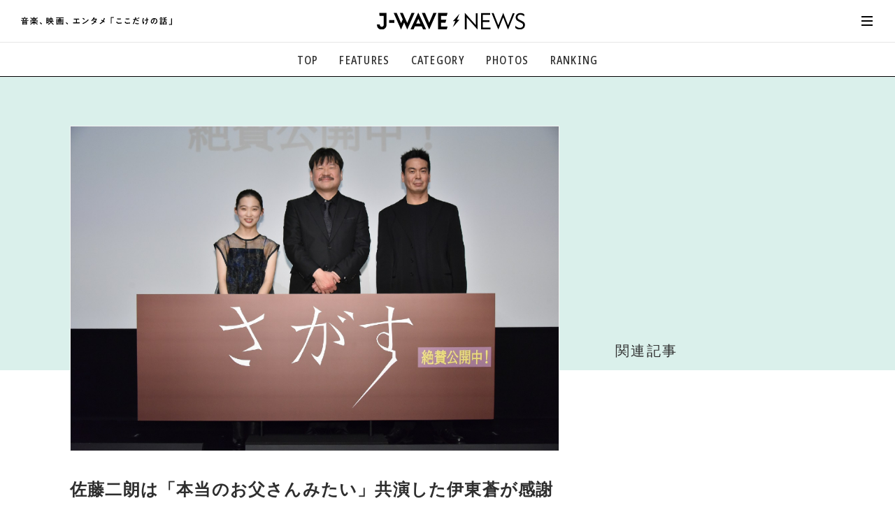

--- FILE ---
content_type: text/html
request_url: https://news.j-wave.co.jp/2022/01/post-9042.html
body_size: 11321
content:
<!doctype html>
<html lang="ja">
<head prefix="og: http://ogp.me/ns#">
<meta charset="UTF-8">
<title>佐藤二朗は「本当のお父さんみたい」共演した伊東蒼が感謝の思いを語る | J-WAVE NEWS</title>
<!-- ===== Common meta ===== -->
<meta name="referrer" content="unsafe-url">
<meta name="copyright" content="Copyright. J-WAVE Inc. All Rights Reserved.">
<meta name="format-detection" content="telephone=no">
<meta name="viewport" content="width=device-width,initial-scale=1.0,minimum-scale=1.0,viewport-fit=cover,shrink-to-fit=no">
<meta name="robots" content="max-image-preview:large">




<!-- favicon ...etc -->
<link rel="shortcut icon" href="/asset/img/common/favicon.ico">
<link rel="apple-touch-icon" href="/asset/img/common/apple-touch-icon.png">
<link rel="icon" type="image/png" href="/asset/img/common/android-chrome-192x192.png">
<link rel="manifest" href="https://news.j-wave.co.jp/asset/img/common/manifest.json">
<link rel="mask-icon" href="/asset/img/common/safari-pinned-tab.svg" color="#303030">
<link rel="alternate" type="application/rss+xml" title="J-WAVE NEWS Feed" href="https://news.j-wave.co.jp/index.rdf" />
<link rel="alternate" type="application/atom+xml" title="J-WAVE NEWS Feed" href="https://news.j-wave.co.jp/atom.xml"/>
<meta name="msapplication-TileColor" content="#000000">
<meta name="theme-color" content="#303030">
<meta name="mobile-web-app-capable" content="yes">
<meta name="apple-mobile-web-app-capable" content="yes">
<meta name="apple-mobile-web-app-title" content="J-WAVE NEWS">
<meta name="apple-mobile-web-app-status-bar-style" content="black">

<!-- ===== Page meta / SEO Basic ===== -->

<link rel="canonical" href="https://news.j-wave.co.jp/2022/01/post-9042.html">
<link rel="amphtml" href="https://news.j-wave.co.jp/2022/01/post-9042.amp.html" />

<meta name="description" content="佐藤二朗主演の映画『さがす』がテアトル新宿ほかにて全国公開中！ 公開記念舞台挨拶に主演の佐藤二朗と共演の伊東蒼、そして片山慎三監督が参加した。
&lt;br /&gt;&lt;br /&gt;

「指名手配犯を見た」と告げ、娘をひとり残して">
<meta name="keywords" content="さがす,エンタメ,伊東蒼,佐藤二朗,俳優,映画,片山慎三,邦画,radiko,ラジコ,J-WAVE NEWS,ジェイウェーブニュース">
<meta property="aja:title" content="佐藤二朗は「本当のお父さんみたい」共演した伊東蒼が感謝の思いを語る">
<meta property="aja:description" content="佐藤二朗主演の映画『さがす』がテアトル新宿ほかにて全国公開中！ 公開記念舞台挨拶に主演の佐藤二朗と共演の伊東蒼、そして片山慎三監督が参加した。
&lt;br /&gt;&lt;br /&gt;

「指名手配犯を見た」と告げ、娘をひとり残して">


<!-- for twitter -->
<meta name="twitter:card" content="summary_large_image">
<meta name="twitter:site" content="@jwavenews_bot">

<!-- Open Graph Protocol -->
<meta property="og:site_name" content="J-WAVE NEWS | 音楽、映画、エンタメ「ここだけの話」 | J-WAVE 81.3 FM">
<meta property="og:title" content="佐藤二朗は「本当のお父さんみたい」共演した伊東蒼が感謝の思いを語る | J-WAVE NEWS">
<meta property="og:type" content="article">
<meta property="og:description" content="佐藤二朗主演の映画『さがす』がテアトル新宿ほかにて全国公開中！ 公開記念舞台挨拶に主演の佐藤二朗と共演の伊東蒼、そして片山慎三監督が参加した。
&lt;br /&gt;&lt;br /&gt;

「指名手配犯を見た」と告げ、娘をひとり残して">
<meta property="og:url" content="https://news.j-wave.co.jp/2022/01/post-9042.html">
<meta property="og:image" content="https://news.j-wave.co.jp/images/board/6f3ed551d09fb33d61d6f0fdc1f60f5160e25fc2.jpg">
<meta property="og:locale" content="ja_JP">
<meta property="fb:app_id" content="745499669471848">
<!-- // -->

<!-- ===== Web Fonts ===== -->
<script src="/asset/js/webfonts.js"></script>

<!-- ===== Page CSS (for This Page) ===== -->
<link href="/asset/css/base.css?20210202" rel="stylesheet">
<link href="/asset/js/slick/slick-theme.css" rel="stylesheet">
<link href="/asset/js/slick/slick.css" rel="stylesheet">
<link href="/asset/css/site-style-ad.css?20200909" rel="stylesheet">
<link href="/asset/css/article_210409.css?20250512" rel="stylesheet">
<link href="/css/comment.css" rel="stylesheet" />
<link href="/css/ad.css" rel="stylesheet" />


<script type="application/ld+json">
{
  "@context": "http://schema.org",
  "@type": "NewsArticle",
  "mainEntityOfPage":{
    "@type":"WebPage",
    "@id":"https://news.j-wave.co.jp/2022/01/post-9042.html"
  },
  "headline": "佐藤二朗は「本当のお父さんみたい」共演した伊東蒼が感謝の思いを語る",
  "image": {
    "@type": "ImageObject",
    "url": "https://news.j-wave.co.jp/assets_c/2022/01/6f3ed551d09fb33d61d6f0fdc1f60f5160e25fc2-thumb-900x601-111013.jpg",
    "width":900,
    "height":600
  },
  "datePublished": "2022-01-24T17:45:00+09:00",
  "dateModified": "2022-01-24T17:45:02+09:00",
  "author": {
    "@type":"Person",
    "name":"J-WAVE NEWS staff"
  },
  "publisher": {
    "@type":"Organization",
    "name":"J-WAVE NEWS",
    "logo": {
      "@type":"ImageObject",
      "url": "https://news.j-wave.co.jp/asset/img/common/logo.png",
      "width": 298,
      "height": 60
    }
  },
  "description":"佐藤二朗は「本当のお父さんみたい」共演した伊東蒼が感謝の思いを語る",
  "articleBody":"佐藤二朗主演の映画『さがす』がテアトル新宿ほかにて全国公開中！ 公開記念舞台挨拶に主演の佐藤二朗と共演の伊東蒼、そして片山慎三監督が参加した。「指名手配犯を見た」と告げ、娘をひとり残して消える父・原田智役の佐藤。2022年に“さがして手に入れたいもの”を聞かれると「落ち着きを手に入れたい」と即答。自称“8歳の52歳児”というが「この映画の前回のイベントで占ってもらったら15歳にジャンプアップ。飛躍しました。でも15歳なので蒼ちゃんよりも年下。これ以上下がったら大変なことになる」と何が何でも落ち着きを手に入れたいとした。一方、失踪した父・智を必死にさがす娘・原田楓役の伊東の手に入れたいものとは？　「朝起きる方法を手に入れたい」と現役高校生らしく可愛らしい返答。目覚まし時計を二個かけても起きられないそうで、「お母さんからは『最後のチャンスで起きないと何もしないよ！』と毎日脅されています」と切実に語り、笑いを誘った。そして片山監督は「自分がこれから撮る新しい映画の題材になるようなことが見つかればいい」とアイデアを“さがす”つもりだと話した。また伊東の“唯一無二”だと思う点について佐藤は「この"
}
</script>


<!-- ===== jQuery Library ===== -->
<script src="/asset/js/jquery-3.4.1.min.js"></script>
<script src="/asset/js/jquery.lazyload.min.js"></script>

<!-- Global site tag (gtag.js) - Google Analytics -->
<script data-ad-client="ca-pub-8481324595450548" async src="https://pagead2.googlesyndication.com/pagead/js/adsbygoogle.js"></script>

<!-- Google Tag Manager -->
<script>(function(w,d,s,l,i){w[l]=w[l]||[];w[l].push({'gtm.start':
new Date().getTime(),event:'gtm.js'});var f=d.getElementsByTagName(s)[0],
j=d.createElement(s),dl=l!='dataLayer'?'&l='+l:'';j.async=true;j.src=
'https://www.googletagmanager.com/gtm.js?id='+i+dl;f.parentNode.insertBefore(j,f);
})(window,document,'script','dataLayer','GTM-PQ6P323');</script>
<!-- End Google Tag Manager -->



<script type="text/javascript" async="async" src="//widgets.outbrain.com/outbrain.js"></script>

<script type="text/javascript" src="/js/jme_light_v1.js"></script>
<script type="text/javascript" src="https://gacraft.jp/publish/j-wave-200728.js"></script>

<!-- 250501 add -->
<script async src="https://securepubads.g.doubleclick.net/tag/js/gpt.js"></script>
<script>
  window.googletag = window.googletag || {cmd: []};
  googletag.cmd.push(function() {
     if (window.matchMedia("(max-width: 900px)").matches) {
      // SP時に呼ばれる広告スロット
      googletag.defineSlot('/22686834407,21879482328/j-wave-news_SP_article_1st_TR_99705', [[336, 280], [300, 250], [320, 100], [320, 180], [320, 50]], 'div-gpt-ad-1655345193850-0').addService(googletag.pubads());
      googletag.defineSlot('/22686834407,21879482328/j-wave-news_SP_article_2nd_TR_99706', [[300, 250], [320, 100], [320, 180], [320, 50], [336, 280]], 'div-gpt-ad-1655345757000-0').addService(googletag.pubads());
			googletag.defineSlot('/22686834407,21879482328/j-wave-news_Web_img_SP_article_3rd-new', [[300, 250], [320, 180], [320, 100], [320, 50], [336, 280]], 'div-gpt-ad-1744871615009-0').addService(googletag.pubads());
      // SP版アンカー広告
      googletag.defineOutOfPageSlot('/22686834407,21879482328/j-wave-news_SP_anchor', googletag.enums.OutOfPageFormat.BOTTOM_ANCHOR).addService(googletag.pubads());
    } else {
      // PC時に呼ばれる広告スロット
      googletag.defineSlot('/22686834407,21879482328/j-wave-news_PC_ALL_2nd_TR_99696', [[1, 1], [300, 250]], 'div-gpt-ad-1655346418201-0').addService(googletag.pubads());
      googletag.defineSlot('/22686834407,21879482328/j-wave-news_PC_article_1st_left_TR_99697', [[1, 1], [300, 250], [336, 280]], 'div-gpt-ad-1655346494980-0').addService(googletag.pubads());
      googletag.defineSlot('/22686834407,21879482328/j-wave-news_PC_article_1st_right_TR_99698', [[336, 280], [1, 1], [300, 250]], 'div-gpt-ad-1655346573986-0').addService(googletag.pubads());
      googletag.defineSlot('/22686834407,21879482328/j-wave-news_PC_ALL_1st_TR_99695', [[1, 1], [300, 250]], 'div-gpt-ad-1655346636105-0').addService(googletag.pubads());
      googletag.defineSlot('/22686834407,21879482328/j-wave-news_PC_article_2nd_left_TR_99699', [[1, 1], [300, 250], [336, 280]], 'div-gpt-ad-1655346804744-0').addService(googletag.pubads());
      googletag.defineSlot('/22686834407,21879482328/j-wave-news_PC_article_2nd_right_TR_99700', [[1, 1], [300, 250], [336, 280]], 'div-gpt-ad-1655346913409-0').addService(googletag.pubads());
      // PC版アンカー広告
      googletag.defineOutOfPageSlot('/22686834407,21879482328/j-wave-news_PC_anchor', googletag.enums.OutOfPageFormat.BOTTOM_ANCHOR).addService(googletag.pubads());
    }

	googletag.setConfig({
    	targeting: {
    	    page_url_is: window.location.href,
    	}
	});
    googletag.pubads().enableSingleRequest();
    googletag.enableServices();

  });
</script>

<!-- //250501 add -->
</head>
<body id="pageArticle" class="subDirectory" data-membersonly="2" data-limitedpublication="">
<!-- Google Tag Manager (noscript) -->
<noscript><iframe src="https://www.googletagmanager.com/ns.html?id=GTM-PQ6P323" height="0" width="0" style="display:none;visibility:hidden"></iframe></noscript>
<!-- End Google Tag Manager (noscript) -->

<div id="allWrap">


	<!-- ==================== HEADER ==================== -->
<header id="hdrWrap">
<div class="siteTitle">
<div class="txt"><img src="/asset/img/svg/txt_jwavenews.svg" alt="音楽、映画、エンタメ「ここだけの話」"></div>
<div class="logo"><a href="/"><img src="/asset/img/svg/logo_jwavenews.svg" alt="J-WAVE NEWS"></a></div>
</div>

<nav id="hdrNav">
<ul>
<li><a href="/">TOP</a></li>
<li><a href="/#featureArea">FEATURES</a></li>
<li>
	<div class="accordion">
		<div class="trigger">CATEGORY</div>
		<ul>
			<li><a href="/category/music.html"><em>音楽</em> <span>楽曲の裏側から、こぼれ話まで</span></a></li>
			<li><a href="/category/entertainment.html"><em>エンタメ</em> <span>映画、芸能、舞台、スポーツなど</span></a></li>
			<li><a href="/category/culture.html"><em>カルチャー</em> <span>アート、文芸、マンガなど</span></a></li>
			<li><a href="/category/lifestyle.html"><em>ライフスタイル</em> <span>食、健康、美容…暮らし豊かに</span></a></li>
			<li><a href="/category/society.html"><em>社会</em> <span>国内、海外の気になるトピック</span></a></li>
		</ul>
	</div>
</li>
<li><a href="/#photoArea">PHOTOS</a></li>
<li><a href="/#rankingArea">RANKING</a></li>
</ul>
</nav>

<nav id="hamburgerNav">
<div id="hamburgerBtn">
<a href="javascript:void(0);"><em></em></a>
</div>

<div id="hamburgerBody">
<div class="head">
<div id="hamburgerClose">
<a href="javascript:void(0);"><em></em></a>
</div>
<div class="homeLink"><a href="/"><svg class="svgStyle icon-home"><use xlink:href="/asset/img/common/symbol-defs.svg#icon-home"></use></svg></a></div>

<div id="searchBox">
	<div class="mt-site-search-container">
	<div id="mt-site-search" class="mt-site-search" data-fields="keywords" data-language="ja_JP" data-entry-jsons="" data-form-action="" data-storage-id="" data-no-site-fetch="1" data-site-id="" data-search-result-container="result" data-search-id=""><div><form method="get" action="/mt/mt-search.cgi" class="mt-site-search-form">
<input type="hidden" name="IncludeBlogs" value="42" />
<div><input type="search" id="mt-site-search-form__query" name="search" class="mt-site-search-form__query" />
<button class="mt-site-search-form__button" type="submit">検索</button></div>
</form></div></div>
	</div>
</div>
</div>

<div class="inner">
<dl class="group">
<dt>カテゴリーで探す</dt>
<dd>
<ul>
<li><a href="/category/music.html"><em>音楽</em> <span>楽曲の裏側から、こぼれ話まで</span></a></li>
<li><a href="/category/entertainment.html"><em>エンタメ</em> <span>映画、芸能、舞台、スポーツなど</span></a></li>
<li><a href="/category/culture.html"><em>カルチャー</em> <span>アート、文芸、マンガなど</span></a></li>
<li><a href="/category/lifestyle.html"><em>ライフスタイル</em> <span>食、健康、美容…暮らし豊かに</span></a></li>
<li><a href="/category/society.html"><em>社会</em> <span>国内、海外の気になるトピック</span></a></li>
</ul>
</dd>
</dl>

<dl class="group">
<dt>コンテンツで探す</dt>
<dd>
<ul>
<li><a href="/#voiceArea">気になる一言</a></li>
<li><a href="/#featureArea">注目の記事</a></li>
<li><a href="/#rankingArea">ランキング</a></li>
<li><a href="/#photoArea">イチオシ写真</a></li>
</ul>
</dd>
</dl>

<dl class="group">
<dt>ご利用ガイド/お問い合わせ</dt>
<dd>
<ul>
<!--
<li><a href="#">初めての方へ</a></li>
<li><a href="#">利用規約</a></li>
-->
<li><a href="/contact.html">お問い合わせ</a></li>
<li><a href="https://www.j-wave.co.jp/privacy.html">プライバシーポリシー</a></li>
</ul>
</dd>
</dl>

<div class="foot">
<div class="mailEntry"><a href="/register/">メール登録・解除</a></div>

<ul class="links">
<li><a href="https://twitter.com/intent/tweet?count=horizontal&text=J-WAVE%2081.3FM%E3%81%A7%E3%82%AA%E3%83%B3%E3%82%A8%E3%82%A2%E3%81%95%E3%82%8C%E3%81%9F%E8%A9%B1%E9%A1%8C%E3%82%92%E3%83%94%E3%83%83%E3%82%AF%E3%82%A2%E3%83%83%E3%83%97%E3%81%97%E3%81%A6%E3%81%8A%E5%B1%8A%E3%81%91%EF%BC%81&url=https%3A%2F%2Fnews.j-wave.co.jp%2F" target="_blank"><svg class="svgStyle icon-twitter"><use xlink:href="/asset/img/common/symbol-defs.svg#icon-twitter"></use></svg></a></li>
<li><a href="https://www.facebook.com/share.php?u=https%3A%2F%2Fnews.j-wave.co.jp%2F" target="_blank"><svg class="svgStyle icon-facebook"><use xlink:href="/asset/img/common/symbol-defs.svg#icon-facebook"></use></svg></a></li>
<li><a href="https://line.me/R/msg/text/?J-WAVE 81.3FMでオンエアされた話題をピックアップしてお届け！ https://news.j-wave.co.jp/" target="_blank"><svg class="svgStyle icon-line"><use xlink:href="/asset/img/common/symbol-defs.svg#icon-line"></use></svg></a></li>
<li class="jtop"><a href="https://www.j-wave.co.jp/" target="_blank"><svg class="svgStyle icon-jwave"><use xlink:href="/asset/img/common/symbol-defs.svg#icon-jwave"></use></svg></a></li>
</ul>
</div>

</div><!-- //.inner -->
</div><!-- //#hamburgerBody -->
</nav>
</header>
<!-- ==================== //HEADER ==================== -->
<!-- ==================== //HEADER ==================== -->


<div id="cntWrap">
<!-- ▼▼▼▼▼▼▼▼▼▼▼▼▼▼▼▼▼▼▼▼▼▼▼▼▼▼▼▼▼▼▼▼▼▼ -->
<!-- /////  MAIN CONTENTS  ////////////////////////////////////////////// -->
<!-- //////////////////////////////////////////////////////////////////// -->
<main id="mainWrap">
<article id="mainArticle">




<!--
<div id='div-gpt-ad-1587724964142-0'>
  <script>
    googletag.cmd.push(function() { googletag.display('div-gpt-ad-1587724964142-0'); });
  </script>
</div>
-->

<div id="articleIntro">
<div class="pctBox">
<div class="pct"><img src="https://news.j-wave.co.jp/assets_c/2022/01/6f3ed551d09fb33d61d6f0fdc1f60f5160e25fc2-thumb-900x601-111013.jpg" alt="佐藤二朗は「本当のお父さんみたい」共演した伊東蒼が感謝の思いを語る"></div>

</div>

<div id="articleHdr">

<h1 class="pageTitle">佐藤二朗は「本当のお父さんみたい」共演した伊東蒼が感謝の思いを語る</h1>

<div class="credit">

<!--categories-->














<div class="tag color-entertainment">
<a href="/category/entertainment.html"><span class="color-entertainment">エンタメ</span></a>


</div>

<!--categories-->


<div class="date"><time itemprop="datePublished" datetime="2022-01-24T17:45:00+09:00">2022年01月24日 17:45</time></div>

</div>

<p class="getpoint"><img src="https://www.j-wave.co.jp/jlc/images/get10pt.png"></p>

<ul id="snsLink">
<li><a href="https://social-plugins.line.me/lineit/share?url=https://news.j-wave.co.jp/2022/01/post-9042.html" rel="nofollow" target="_blank"><svg class="svgStyle icon-line"><use xlink:href="/asset/img/common/symbol-defs.svg#icon-line"></use></svg></a></li>
<li><a href="https://twitter.com/share?url=https://news.j-wave.co.jp/2022/01/post-9042.html&text=佐藤二朗は「本当のお父さんみたい」共演した伊東蒼が感謝の思いを語る" rel="nofollow" target="_blank"><svg class="svgStyle icon-twitter"><use xlink:href="/asset/img/common/symbol-defs.svg#icon-twitter"></use></svg></a></li>
<li><a href="http://www.facebook.com/share.php?u=https://news.j-wave.co.jp/2022/01/post-9042.html" rel="nofollow" target="_blank"><svg class="svgStyle icon-facebook"><use xlink:href="/asset/img/common/symbol-defs.svg#icon-facebook"></use></svg></a></li>
<li><a href="http://b.hatena.ne.jp/add?mode=confirm&url=https://news.j-wave.co.jp/2022/01/post-9042.html&title=佐藤二朗は「本当のお父さんみたい」共演した伊東蒼が感謝の思いを語る" rel="nofollow" target="_blank"><svg class="svgStyle icon-hatebu"><use xlink:href="/asset/img/common/symbol-defs.svg#icon-hatebu"></use></svg></a></li>
</ul>
</div><!-- //#articleHdr -->



<!-- ***** Ad BANNER AREA *************** -->
<section id="adbannerArea" style="margin-top: 3em;">
<div class="inner">

<div class="adSet">
<div class="insertAd">

<!-- /22686834407,21879482328/j-wave-news_PC_article_1st_left_TR_99697 -->
<div id='div-gpt-ad-1655346494980-0' style='min-width: 300px; min-height: 250px;'>
  <script>
    if (!(window.matchMedia("(max-width: 900px)").matches)) {
      googletag.cmd.push(function() { googletag.display('div-gpt-ad-1655346494980-0'); });
    }
  </script>
</div>

</div>

<div class="insertAd">

<!-- /22686834407,21879482328/j-wave-news_PC_article_1st_right_TR_99698 -->
<div id='div-gpt-ad-1655346573986-0' style='min-width: 300px; min-height: 250px;'>
  <script>
    if (!(window.matchMedia("(max-width: 900px)").matches)) {
      googletag.cmd.push(function() { googletag.display('div-gpt-ad-1655346573986-0'); });
    }
  </script>
</div>


</div>
</div>
</section>
<!-- ***** //Ad BANNER AREA *************** -->



<!-- ***** Ad BANNER AREA mobile *************** -->
<section id="adbannerArea_m" style="margin-top: 3em;">
<div class="inner">

<div class="adSet">
<div class="insertAd">

<!-- /22686834407,21879482328/j-wave-news_SP_article_1st_TR_99705 -->
<div id='div-gpt-ad-1655345193850-0' style='min-width: 300px; min-height: 50px;'>
  <script>
    if (window.matchMedia("(max-width: 900px)").matches) {
      googletag.cmd.push(function() { googletag.display('div-gpt-ad-1655345193850-0'); });
    }
  </script>
</div>



</div>
</div>
</section>
<!-- ***** //Ad BANNER AREA *************** -->


<div class="article-txt">

<div>
佐藤二朗主演の映画『さがす』がテアトル新宿ほかにて全国公開中！ 公開記念舞台挨拶に主演の佐藤二朗と共演の伊東蒼、そして片山慎三監督が参加した。
<br /><br />

「指名手配犯を見た」と告げ、娘をひとり残して消える父・原田智役の佐藤。2022年に“さがして手に入れたいもの”を聞かれると「落ち着きを手に入れたい」と即答。自称“8歳の52歳児”というが「この映画の前回のイベントで占ってもらったら15歳にジャンプアップ。飛躍しました。でも15歳なので蒼ちゃんよりも年下。これ以上下がったら大変なことになる」と何が何でも落ち着きを手に入れたいとした。
<br /><br />
<img alt="220124_sagasu_sato2.jpg" src="https://news.j-wave.co.jp/images/board/220124_sagasu_sato2.jpg" width="900" height="601" class="mt-image-none" style="" />
<br /><br />
一方、失踪した父・智を必死にさがす娘・原田楓役の伊東の手に入れたいものとは？　「朝起きる方法を手に入れたい」と現役高校生らしく可愛らしい返答。目覚まし時計を二個かけても起きられないそうで、「お母さんからは『最後のチャンスで起きないと何もしないよ！』と毎日脅されています」と切実に語り、笑いを誘った。そして片山監督は「自分がこれから撮る新しい映画の題材になるようなことが見つかればいい」とアイデアを“さがす”つもりだと話した。
<br /><br />
<img alt="220124_sagasu_ito.jpg" src="https://news.j-wave.co.jp/images/board/220124_sagasu_ito.jpg" width="900" height="601" class="mt-image-none" style="" />
<br /><br />
また伊東の“唯一無二”だと思う点について佐藤は「この年齢でこの感性はモンスター！　一日目の撮影で“すごいのがいるぞ！”と思わされた」と俳優としてのセンスに脱帽。また約20年前に某ドラマを通して若き片山監督と知り合っていたという佐藤は「サルみたいだった男が、監督作『岬の兄妹』（2019）を経て『さがす』を繊細に演出していた。その感性は素晴らしく、成長具合こそ唯一無二です」と称賛した。
<br /><br />
<img alt="220124_sagasu_katayama.jpg" src="https://news.j-wave.co.jp/images/board/220124_sagasu_katayama.jpg" width="900" height="601" class="mt-image-none" style="" />
<br /><br />
その片山監督は「二朗さんは幅広い役柄が出来る人。それをこれからみなさんにお見せできる」と念願のタッグにしみじみし、伊東については「伊東さんの理解力の早さは唯一無二。こちらの指示を的確に修正して演技できるのはすごい」とセンス絶賛。佐藤からも「柔らかく変えられるのは俳優として大切なこと」と舌を巻かれると、伊東は照れながら「嬉しいです」と喜んでいた。
<br /><br />

伊東は“父”佐藤との撮影の思い出を聞かれると「楽屋でソリティアをしていた」とスマホゲームに熱中していた佐藤の姿を暴露。佐藤をタジタジにさせるも「進路の話を聞いて下さったり、私がシーンでの感情が残っているときに優しく声をかけて下さったり。本当のお父さんみたいでした」と感謝していた。
<br /><br />
<img alt="220124_sagasu_ito2.jpg" src="https://news.j-wave.co.jp/images/board/220124_sagasu_ito2.jpg" width="900" height="601" class="mt-image-none" style="" />
<br /><br />
そんな中、片山監督と伊東には内緒で佐藤からサプライズレターが読み上げられた。照れ隠しなのか「老眼で字が……」と笑わせた佐藤だったが「蒼ちゃん。僕は君のことを『怪物』と称していますが、よく考えたら16歳の女の子に『怪物』なんてごめんなさい。でも、16歳であの芝居の感性と技術はやはり怪物だと思います。小さな小さな怪物のこれからを本当に楽しみにしています。そして『おかえりモネ』で演じた石井あかり役、とってもよかったですよ。これからも頑張って」とエール。これに伊東は「これからも頑張る力になる言葉ばかり」と感動していた。
<br /><br />
そして片山監督には「間違いないのは、映画『さがす』がたくさんの人の胸に響くことと、あなたがこれからの日本映画を背負うことです。20年前のあの若造に僕はこう言いたい。『そこのウロチョロしている君。君と出会ったことは、20年後に俺の誇りになるんだぞ』と……」と読み上げると、佐藤は声を詰まらせてあふれ出る涙を我慢。なんとか続けて「片山、ありがとう。『おかえりモネ』を演出するときは、どこかに俺をキャスティングしてくれ。ちなみに、モネになる準備は既にできている」とサプライズレターを笑いで締めくくった。
<br /><br />
<img alt="220114_sagasu_sato.jpg" src="https://news.j-wave.co.jp/images/board/220114_sagasu_sato.jpg" width="900" height="601" class="mt-image-none" style="" />
<br /><br />
まさかの自爆に佐藤は「ごめんなさい！自分で書いて自分で感極まるって……」と大慌てで、片山監督に向かって「お前も少しは泣け！」とツッコミ。その片山監督が「嬉しい」と佐藤からの手紙の感想を漏らすと、佐藤は「泣いたって言え！」と耳打ちし、すぐさま片山監督は「泣きそうになりました！」と感想を訂正していた。
<br /><br />
<iframe width="560" height="315" src="https://www.youtube.com/embed/oWZlojvU0VM" title="YouTube video player" frameborder="0" allow="accelerometer; autoplay; clipboard-write; encrypted-media; gyroscope; picture-in-picture" allowfullscreen></iframe>
<br /><br />
（取材＝石井隼人）

</div>
</div>



</div><!-- //#articleIntro -->

<!-- ***** LOGIN AREA *************** -->
<div id="loginArea">

<div class="icon"><svg class="svgStyle icon-lock"><use xlink:href="/asset/img/common/symbol-defs.svg#icon-lock"></use></svg></div>
<p class="guide">この記事の続きを読むには、<br>
以下から登録/ログインをしてください。</p>

<ul class="buttons">
<li class="regist"><a href="/register/?return_url=https://news.j-wave.co.jp/2022/01/post-9042.html&tag=さがす+エンタメ+伊東蒼+佐藤二朗+俳優+映画+片山慎三+邦画" target="_blank">新規登録<span class="label">簡単<b>30</b>秒</span></a></li>
<li class="jme"><a href="javascript:void(0);" class="modalOpen"><svg class="svgStyle icon-jmekun"><use xlink:href="/asset/img/common/symbol-defs.svg#icon-jmekun"></use></svg><em>J-meアカウントでログイン</em></a></li>



<script type="text/javascript">
document.write('<li class="line"><a href="https://www.j-wave.co.jp/jlc/line/login/?redirect_url='+encodeURIComponent("https://news.j-wave.co.jp/2022/01/post-9042.html")+'&tag=|さがす|エンタメ|伊東蒼|佐藤二朗|俳優|映画|片山慎三|邦画"><svg class="svgStyle icon-line"><use xlink:href="/asset/img/common/symbol-defs.svg#icon-line"></use></svg><em>LINEアカウントでログイン</em></a></li>')
</script>
<li class="mail"><a href="javascript:void(0);" class="modalOpen"><svg class="svgStyle icon-mail"><use xlink:href="/asset/img/common/symbol-defs.svg#icon-mail"></use></svg><em>メールアドレスでログイン</em></a></li>
</ul>
<!--
<p class="note">J-WAVE NEWSについては<a href="#">こちら</a></p>
-->
</div>
<!-- ***** //LOGIN AREA *************** -->








<!-- ***** TAG AREA *************** -->

<section id="tagArea" class="area">


<ul>

<li><a href="/tagsearch/?tag=%E3%81%95%E3%81%8C%E3%81%99">さがす</a></li>
<!--


-->

<li><a href="/tagsearch/?tag=%E3%82%A8%E3%83%B3%E3%82%BF%E3%83%A1">エンタメ</a></li>
<!--


-->

<li><a href="/tagsearch/?tag=%E4%BC%8A%E6%9D%B1%E8%92%BC">伊東蒼</a></li>
<!--


-->

<li><a href="/tagsearch/?tag=%E4%BD%90%E8%97%A4%E4%BA%8C%E6%9C%97">佐藤二朗</a></li>
<!--


-->

<li><a href="/tagsearch/?tag=%E4%BF%B3%E5%84%AA">俳優</a></li>
<!--


-->

<li><a href="/tagsearch/?tag=%E6%98%A0%E7%94%BB">映画</a></li>
<!--


-->

<li><a href="/tagsearch/?tag=%E7%89%87%E5%B1%B1%E6%85%8E%E4%B8%89">片山慎三</a></li>
<!--


-->

<li><a href="/tagsearch/?tag=%E9%82%A6%E7%94%BB">邦画</a></li>
<!--


-->

</ul>


</section>

<!-- ***** //TAG AREA *************** -->


<!-- ***** Ad BANNER AREA *************** -->
<section id="adbannerArea">
<div class="inner">

<div class="adSet">
<div class="insertAd">

<!-- /22686834407,21879482328/j-wave-news_PC_article_2nd_left_TR_99699 -->
<div id='div-gpt-ad-1655346804744-0' style='min-width: 300px; min-height: 250px;'>
  <script>
    if (!(window.matchMedia("(max-width: 900px)").matches)) {
      googletag.cmd.push(function() { googletag.display('div-gpt-ad-1655346804744-0'); });
    }
  </script>
</div>

</div>

<div class="insertAd">

<!-- /22686834407,21879482328/j-wave-news_PC_article_2nd_right_TR_99700 -->
<div id='div-gpt-ad-1655346913409-0' style='min-width: 300px; min-height: 250px;'>
  <script>
    if (!(window.matchMedia("(max-width: 900px)").matches)) {
      googletag.cmd.push(function() { googletag.display('div-gpt-ad-1655346913409-0'); });
    }
  </script>
</div>


</div>
</div>
</section>
<!-- ***** //Ad BANNER AREA *************** -->


<!-- ***** Ad BANNER AREA mobile *************** -->
<section id="adbannerArea_m">
<div class="inner">

<div class="adSet">
<div class="insertAd">

<!-- /22686834407,21879482328/j-wave-news_SP_article_2nd_TR_99706 -->
<div id='div-gpt-ad-1655345757000-0' style='min-width: 300px; min-height: 50px;'>
  <script>
    if (window.matchMedia("(max-width: 900px)").matches) {
      googletag.cmd.push(function() { googletag.display('div-gpt-ad-1655345757000-0'); });
    }
  </script>
</div>


</div>



</div>
</div>
</section>
<!-- ***** //Ad BANNER AREA *************** -->


<!-- ***** Ad BANNER AREA mobile *************** -->
<section id="adbannerArea_m">
<div class="inner">

<div class="adSet">
<div class="insertAd">

<!-- /22686834407,21879482328/j-wave-news_Web_img_SP_article_3rd-new -->
<div id='div-gpt-ad-1744871615009-0' style='min-width: 300px; min-height: 50px;'>
  <script>
    if (window.matchMedia("(max-width: 900px)").matches) {
      googletag.cmd.push(function() { googletag.display('div-gpt-ad-1744871615009-0'); });
    }
  </script>
</div>

</div>



</div>
</div>
</section>
<!-- ***** //Ad BANNER AREA *************** -->


<!-- ***** radiko AREA *************** -->

<!-- ***** //radiko AREA *************** -->


<!-- ***** OFFICIAL SITE AREA *************** -->

<!-- ***** //OFFICIAL SITE AREA *************** -->



<!-- ▼▼▼▼▼▼▼▼▼▼▼▼▼▼▼▼▼▼▼▼▼▼▼▼▼▼▼▼▼▼▼▼▼▼ -->

<!-- /////  SUB CONTENTS  ////////////////////////////////////////////////// -->

<!-- //////////////////////////////////////////////////////////////////// -->

<div id="subWrap">


<!-- ***** RECOMMEND AREA *************** -->

<section id="recommendArea" class="area">

<div class="headTitle">

<h2 class="ttl">関連リンク</h2>
<!--
<div class="sub">続けて読みたい！<br>
あなたにおすすめの記事</div>
-->
</div>


<ul class="recommendList">






  



<!-- AppendGridを1件も登録してない場合はタグから関連記事を取得-->




  

  

  

  

  

  

  

  








<li><a style="display:flex" href="https://news.j-wave.co.jp/2022/02/post-9175.html"><img style="width:28%;max-height:120px;object-fit:cover;margin-right:2%;" src="https://news.j-wave.co.jp/assets_c/2022/02/220217_sagasu_top-thumb-900x600-111318.jpg" /><span style="width:70%">清水尋也、連続殺人鬼の怪演が話題「間違いなく僕の代表作」と自信</span></a></li>





</ul>


</section>

<!-- ***** //RECOMMEND AREA *************** -->


</div>

<!-- //////////////////////////////////////////////////////////////////// -->

<!-- ▲▲▲▲▲▲▲▲▲▲▲▲▲▲▲▲▲▲▲▲▲▲▲▲▲▲▲▲▲▲▲▲▲▲ -->




<!-- ***** PAGE LINK AREA *************** -->
<nav id="pageLink">
<ul>
<li class="prev"><a href="https://news.j-wave.co.jp/2022/01/post-9038.html">PREV</a></li>
<li class="next"><a href="https://news.j-wave.co.jp/2022/01/post-8990.html">NEXT</a></li>
<li class="back"><a href="/"><svg class="svgStyle icon-home"><use xlink:href="/asset/img/common/symbol-defs.svg#icon-home"></use></svg><em>BACK TO TOP</em></a></li>
</ul>
</nav>
<!-- ***** //PAGE LINK AREA *************** -->


<!-- ***** AD AREA *************** -->



<!--      Gunosy      -->
<div>
  <div class="gunosyads-sdk-container" gunosyads-sdk-frame-id="42893" style="display: none">
    <div style="padding: 3px 10px 4px; background-color:#18a2ff; border: 1px solid #d6eaf8; border-radius: 10px; margin-bottom:5px">
      <a href="${ url }" target="_blank" style="text-decoration:none">
        <div style="display: -webkit-box; -webkit-box-orient: vertical;-webkit-line-clamp: 1; overflow: hidden; color:#fff; font-weight: bold; font-size: 13px; line-height:1.5">PR　${ title }</div>
      </a>
    </div>
  </div>
  <div class="gunosyads-sdk-container" gunosyads-sdk-frame-id="42893" style="display: none">
    <div style="padding: 3px 10px 4px; background-color:#18a2ff; border: 1px solid #d6eaf8; border-radius: 10px">
      <a href="${ url }" target="_blank" style="text-decoration:none">
        <div style="display: -webkit-box; -webkit-box-orient: vertical;-webkit-line-clamp: 1; overflow: hidden; color:#fff; font-weight: bold; font-size: 13px; line-height:1.5">PR　${ title }</div>
      </a>
    </div>
  </div>
</div>
<script src="//assets.gunosy.com/adnet/GunosyAdsSDK.async.js"></script>
<script>
  GunosyAdsSDK.bid({
    mediaId: 14791,
    frameId: 42893,
  });
</script>
<!--      //Gunosy      -->





<div class="craft-for-publishers-brandreach"></div>


<!--      antenna      -->
<div class="craft-for-publishers"></div>


<!-- ***** //AD LINK AREA *************** -->



</article><!-- //#mainArticle -->
</main>
<!-- //////////////////////////////////////////////////////////////////// -->
<!-- ▲▲▲▲▲▲▲▲▲▲▲▲▲▲▲▲▲▲▲▲▲▲▲▲▲▲▲▲▲▲▲▲▲▲ -->




  <!-- ▼▼▼▼▼▼▼▼▼▼▼▼▼▼▼▼▼▼▼▼▼▼▼▼▼▼▼▼▼▼▼▼▼▼ -->
<!-- /////  SIDE MENU  ////////////////////////////////////////////////// -->
<!-- //////////////////////////////////////////////////////////////////// -->
<aside id="sideWrap">

<!-- ***** Ad BANNER AREA *************** -->
<section id="adbannerArea">
<div class="insertAd">


<!-- /22686834407,21879482328/j-wave-news_PC_ALL_1st_TR_99695 -->
<div id='div-gpt-ad-1655346636105-0' style='min-width: 300px; min-height: 250px;'>
  <script>
    if (!(window.matchMedia("(max-width: 900px)").matches)) {
      googletag.cmd.push(function() { googletag.display('div-gpt-ad-1655346636105-0'); });
    }
  </script>
</div>

</div>
</section>
<!-- ***** //Ad BANNER AREA *************** -->

<!-- ***** RELATED ARTICLE AREA *************** -->
<section id="relatedArea">
<div class="areaTitle">関連記事</div>

<ul class="relatedList">





  



<!-- AppendGridを1件も登録してない場合はタグから関連記事を取得-->




  

  

  

  

  

  

  

  









    <li>
<!-- /22686834407,21879482328/j-wave-news_PC_ALL_2nd_TR_99696 -->
<div id='div-gpt-ad-1655346418201-0' style='min-width: 300px; min-height: 250px;'>
  <script>
    if (!(window.matchMedia("(max-width: 900px)").matches)) {
      googletag.cmd.push(function() { googletag.display('div-gpt-ad-1655346418201-0'); });
    }
  </script>
</div>
    </li>

</ul>
</section>
<!-- ***** //RELATED ARTICLE AREA *************** -->

</aside>
<!-- //////////////////////////////////////////////////////////////////// -->
<!-- ▲▲▲▲▲▲▲▲▲▲▲▲▲▲▲▲▲▲▲▲▲▲▲▲▲▲▲▲▲▲▲▲▲▲ -->



</div><!-- //#cntWrap -->











<!-- ==================== FOOTER ==================== -->
<footer id="ftrWrap">
<nav id="ftrNav">
<div class="head">
<div class="navTitle">CATEGORY</div>
</div>

<ul>
<li><a href="/category/music.html">音楽<i>楽曲の裏側から、こぼれ話まで</i></a></li>
<li><a href="/category/entertainment.html">エンタメ<i>映画、芸能、舞台、スポーツなど</i></a></li>
<li><a href="/category/culture.html">カルチャー<i>アート、文芸、マンガなど</i></a></li>
<li><a href="/category/lifestyle.html">ライフスタイル<i>食、健康、美容…暮らし豊かに</i></a></li>
<li><a href="/category/society.html">社会<i>国内、海外の気になるトピック</i></a></li>
<li><a href="#featureArea">注目の記事</a></li>
</ul>
</nav>

<div class="pagetopBtn">
<a href="#" class="scrollto">PAGE TOP</a>
</div>

<div class="inner">
<div class="ttl">
<a href="/"><img src="/asset/img/svg/logo_jwavenews_fff.svg" alt="J-WAVE NEWS"></a>
<div class="txt"><img src="/asset/img/svg/txt_jwavenews_fff.svg" alt="音楽、映画、エンタメ「ここだけの話」"></div>
</div>

<ul class="sns">
<li><a href="https://www.facebook.com/share.php?u=https://news.j-wave.co.jp/" target="_blank"><svg class="svgStyle icon-facebook"><use xlink:href="/asset/img/common/symbol-defs.svg#icon-facebook"></use></svg></a></li>
<li><a href="https://twitter.com/share?count=horizontal&text=J-WAVE%20NEWS%20%7C%20%E9%9F%B3%E6%A5%BD%E3%80%81%E6%98%A0%E7%94%BB%E3%80%81%E3%82%A8%E3%83%B3%E3%82%BF%E3%83%A1%E3%80%8C%E3%81%93%E3%81%93%E3%81%A0%E3%81%91%E3%81%AE%E8%A9%B1%E3%80%8D&url=https://news.j-wave.co.jp/" target="_blank"><svg class="svgStyle icon-twitter"><use xlink:href="/asset/img/common/symbol-defs.svg#icon-twitter"></use></svg></a></li>
<li><a href="https://social-plugins.line.me/lineit/share?url=https://news.j-wave.co.jp/" target="_blank"><svg class="svgStyle icon-line"><use xlink:href="/asset/img/common/symbol-defs.svg#icon-line"></use></svg></a></li>
</ul>

<ul class="links">
<li><a href="https://www.j-wave.co.jp/">J-WAVE TOP</a></li>
<li><a href="/contact.html">お問い合わせ</a></li>
<!--
<li><a href="#">利用規約</a></li>
-->
<li><a href="https://www.j-wave.co.jp/privacy.html" target="_blank">プライバシーポリシー</a></li>
<li><a href="/register/">メール登録/解除</a></li>
</ul>

<div class="copyright"><i>Copyright <b>&copy;</b>J-WAVE, Inc.</i> <i>All rights reserved.</i></div>
</div>
</footer>
<!-- ==================== //FOOTER ==================== -->


</div><!-- //#allWrap -->
<!-- ====================================================================== -->
<!-- ====================================================================== -->

<!-- ===== MODAL BOX ===== -->
<div id="modalSet">
<!-- J-meログイン -->
<div id="modal-jmeLogin" class="modalbox">
<div class="board">
<a href="javascript:void(0);" class="closeBtn">×</a>
<div class="wrap">

<div class="head">
<div class="modalTitle">
	<div class="ttImg"><img src="/asset/img/svg/logo_jmekun.svg" alt="J-me公式キャラクター ジェイミー"></div>
	<div class="ttImg"><img src="/asset/img/svg/logo_jme.svg" alt="J-WAVEのリスナー会員サービス J-me"></div>
	<div class="ttImg"><img src="/asset/img/svg/logo_jme_txt.svg" alt="J-WAVE LISTENERS COMMUNITY"></div>
</div>
</div>

<form name="frm_login" action="https://www.j-wave.co.jp/jlc/jme/top/login/" method="post">
<input type="hidden" name="callback_url" id="login_return" value="https://news.j-wave.co.jp/2022/01/post-9042.html">

<div class="body">
<section class="column">
<div class="ttl">ID、パスワードでログイン</div>

<dl>
<dt><span>ID（メールアドレス）</span><a href="https://www.j-wave.co.jp/jlc/jme/password/reminder/">パスワードを忘れた方</a></dt>
<dd><input type="text" value="" name="email"></dd>
</dl>

<dl>
<dt>パスワード</dt>
<dd><input type="password" value="" name="password"></dd>
</dl>
</section><!-- //.column -->


<section class="column">
<div class="ttl">ソーシャルアカウントでログイン</div>
<div class="box">
<div id="gigyaLoginUI"></div>
</div>
</section><!-- //.column -->
</div>


<div class="foot">
<!--
<div class="link"><a href="#">ログインでお困りの方はこちら</a></div>
-->
<ul>
<li><a href="javascript:void(0)" onclick="document['frm_login'].submit()">ログイン</a></li>
<li><a href="https://www.j-wave.co.jp/jlc/agreement.html" target="_blank">新規会員登録（無料）</a></li>
</ul>
</div>

</form>

</div><!-- //.wrap -->
</div><!-- //.board -->
</div><!-- //.modal -->
<!-- //J-meログイン -->



<!-- ===== MODAL BOX ===== -->
<!-- メールアドレスログイン -->
<div id="modalSet">
<div id="modal-mialLogin" class="modalbox">
<div class="board">
<a href="javascript:void(0);" class="closeBtn">×</a>
<div class="wrap">

<form name="frm_login_mail" action="https://www.j-wave.co.jp/jlc/jme_light/jmelight_auth.php" method="post">
<input type="hidden" name="callback_url" id="login_return" value="https://news.j-wave.co.jp/2022/01/post-9042.html">

<div class="body">
<section class="column">
<h2 class="caption">LOGIN</h2>


<div class="ttl">メールアドレスでログイン</div>

<dl>
<dt><span>ID（メールアドレス）</span></dt>
<dd><input type="text" value="" name="mail"></dd>
</dl>

<input type="hidden" name="return_url" id="return_url" value="https://news.j-wave.co.jp/2022/01/post-9042.html">
<input type="hidden" name="tags" id="tags" value="さがす+エンタメ+伊東蒼+佐藤二朗+俳優+映画+片山慎三+邦画">
</section><!-- //.column -->
</div>


<div class="foot">
<ul>
<li><a href="javascript:void(0)" onclick="document['frm_login_mail'].submit()">ログイン</a></li>
<li><a href="https://jme.j-wave.co.jp/m?f=1&return_url=https://news.j-wave.co.jp/2022/01/post-9042.html&tags=さがす+エンタメ+伊東蒼+佐藤二朗+俳優+映画+片山慎三+邦画">新規会員登録（無料）</a></li>
</ul>
</div>

</form>



</div><!-- //.wrap -->
</div><!-- //.board -->
</div><!-- //.modal -->
</div>
<!-- //メールアドレスログイン -->



<!-- ===== Common JS ===== -->
<script src="/asset/js/jquery.easing.1.3.js"></script>
<script defer src="/asset/js/svgxuse.js"></script>
<script defer src="/asset/js/slick/slick.min.js"></script>
<script src="/asset/js/jquery.heightLine.js"></script>
<script src="/asset/js/base.js?2022070718"></script>

<script src="https://www.j-wave.co.jp/jlc/js/gigya_v2020.js"></script>
<script>
$(function() {
	JWAVE.Gigya.Login({return_url: location.href, width:325, height: 35});
	$("img.lazy").lazyload();
});
</script>

<!-- ===== page strict ===== -->
<script src="/asset/js/moment.min.js"></script>
<script src="/asset/js/page_member_manager_v2.js?t=20250813"></script>
<script src="https://www.j-wave.co.jp/jlc/points/js/point_newsblog.js"></script>


<script type="application/ld+json">
    {
        "@context": "http://schema.org",
        "@type": "BreadcrumbList",
        "itemListElement": [
                        {
                "@type": "ListItem",
                "position": 1,
                "item": {
                    "@id": "https://news.j-wave.co.jp",
                    "name": "TOP"
                }
            },                        {
                "@type": "ListItem",
                "position": 2,
                "item": {

                    "@id": "https://news.j-wave.co.jp/tagsearch/?tag=佐藤二朗",
                    "name": "佐藤二朗"

                }
            },
            {
                "@type": "ListItem",
                "position": 3,
                "item":
                {
                    "@id": "https://news.j-wave.co.jp/2022/01/post-9042.html",
                                        "name": "佐藤二朗は「本当のお父さんみたい」共演した伊東蒼が感謝の思いを語る"
                                    }
            }
        ]
    }
</script>


<script src="https://tagger.opecloud.com/mediaconsortium/v2/tagger.js" async
type="text/javascript"></script>
<noscript><img src="https://tagger.opecloud.com/mediaconsortium/v2/noscript-image.gif"
alt=""></noscript>
</body>
</html>

--- FILE ---
content_type: text/html; charset=utf-8
request_url: https://www.google.com/recaptcha/api2/aframe
body_size: 266
content:
<!DOCTYPE HTML><html><head><meta http-equiv="content-type" content="text/html; charset=UTF-8"></head><body><script nonce="RRlw84faa2NsS-xtzaG9ww">/** Anti-fraud and anti-abuse applications only. See google.com/recaptcha */ try{var clients={'sodar':'https://pagead2.googlesyndication.com/pagead/sodar?'};window.addEventListener("message",function(a){try{if(a.source===window.parent){var b=JSON.parse(a.data);var c=clients[b['id']];if(c){var d=document.createElement('img');d.src=c+b['params']+'&rc='+(localStorage.getItem("rc::a")?sessionStorage.getItem("rc::b"):"");window.document.body.appendChild(d);sessionStorage.setItem("rc::e",parseInt(sessionStorage.getItem("rc::e")||0)+1);localStorage.setItem("rc::h",'1769120764217');}}}catch(b){}});window.parent.postMessage("_grecaptcha_ready", "*");}catch(b){}</script></body></html>

--- FILE ---
content_type: image/svg+xml
request_url: https://news.j-wave.co.jp/asset/img/svg/logo_jme_txt.svg
body_size: 2438
content:
<!-- Generated by IcoMoon.io -->
<svg version="1.1" xmlns="http://www.w3.org/2000/svg" width="694" height="32" viewBox="0 0 694 32">
<title>logo_jme_txt</title>
<path d="M71.246 20.682l-4.674-20.416h-5.831l-4.631 20.416-4.115-20.416h-5.707l6.39 30.276h6.475l4.504-20.844 4.504 20.844h6.648l6.305-30.276h-5.619l-4.25 20.416zM12.637 21.283c0 1.462-0.139 2.499-0.405 3.116-0.451 1.041-1.373 1.554-2.777 1.554-1.411 0-2.329-0.47-2.761-1.419-0.432-0.953-0.671-2.599-0.721-4.936v-0.698h-5.973v0.698c0 3.552 0.659 6.363 1.967 8.418 1.311 2.055 3.887 3.089 7.72 3.089 3.837 0 6.49-1.273 7.963-3.818 0.868-1.504 1.303-3.544 1.303-6.112v-21.040h-6.317v21.148zM26.354 21.075h14.45v-5.538h-14.45v5.538zM92.977 0.135l-10.794 30.234h6.61l2.048-6.216h11.137l1.994 6.216h6.853l-10.698-30.234h-7.15zM92.56 18.942l3.926-11.897 3.822 11.897h-7.747zM123.843 21.368l-6.56-21.233h-6.749l10.223 30.234h5.97l10.308-30.234h-6.567l-6.625 21.233zM147.575 17.157h10.574v-5.248h-10.574v-6.421h15.996v-5.353h-22.17v30.234h22.914v-5.437h-16.74v-7.774zM185.174 0.987h-6.317v30.234h21.414v-5.434h-15.098v-24.8zM205.474 31.221h6.274v-30.234h-6.274v30.234zM235.006 14.010l-5.31-1.249c-2.044-0.478-3.382-0.895-4.014-1.249-0.983-0.536-1.473-1.342-1.473-2.422 0-1.172 0.497-2.086 1.492-2.746 0.995-0.656 2.325-0.987 3.991-0.987 1.504 0 2.757 0.255 3.768 0.76 1.516 0.767 2.329 2.059 2.441 3.88h6.070c-0.112-3.216-1.303-5.665-3.583-7.358-2.279-1.685-5.029-2.53-8.253-2.53-3.864 0-6.791 0.895-8.785 2.688-1.994 1.789-2.989 4.041-2.989 6.749 0 2.969 1.018 5.148 3.054 6.544 1.203 0.833 3.413 1.604 6.633 2.318l3.27 0.717c1.917 0.413 3.316 0.883 4.2 1.415 0.883 0.544 1.323 1.323 1.323 2.318 0 1.712-0.902 2.881-2.703 3.509-0.945 0.32-2.179 0.486-3.702 0.486-2.541 0-4.338-0.621-5.383-1.863-0.575-0.686-0.956-1.72-1.153-3.101h-6.031c0 3.147 1.141 5.619 3.417 7.416 2.283 1.797 5.414 2.699 9.394 2.699 3.903 0 6.914-0.91 9.051-2.738s3.205-4.119 3.205-6.884c0-2.696-0.902-4.751-2.703-6.174-1.157-0.918-2.9-1.651-5.225-2.198zM244.844 6.34h9.086v24.881h6.359v-24.881h9.043v-5.353h-24.492v5.353zM280.854 18.013h9.437v-5.252h-9.437v-6.421h16v-5.353h-22.174v30.234h22.911v-5.434h-16.74v-7.774zM322.090 22.066l-12.001-21.079h-6.625v30.234h5.885v-21.453l12.309 21.457h6.317v-30.234h-5.885v21.075zM340.894 18.013h9.433v-5.252h-9.433v-6.421h16v-5.353h-22.17v30.234h22.914v-5.434h-16.74v-7.774zM386.368 28.738c-0.112-0.49-0.17-1.427-0.17-2.811v-2.028c0-2.121-0.289-3.694-0.872-4.728s-1.57-1.828-2.966-2.391c1.666-0.575 2.865-1.554 3.59-2.942s1.087-2.804 1.087-4.238c0-1.192-0.189-2.248-0.563-3.181-0.374-0.929-0.879-1.774-1.519-2.541-0.771-0.929-1.716-1.635-2.831-2.113-1.111-0.478-2.703-0.737-4.77-0.779h-14.461v30.238h6.178v-11.854h6.166c1.759 0 2.958 0.32 3.598 0.964 0.644 0.644 0.976 1.928 1.003 3.852l0.042 2.811c0.012 0.891 0.104 1.759 0.266 2.607 0.081 0.413 0.22 0.953 0.409 1.62h6.976v-0.76c-0.609-0.37-0.999-0.941-1.165-1.724zM378.913 13.867c-0.675 0.328-1.689 0.49-3.039 0.49h-6.799v-8.121h6.972c1.3 0 2.271 0.181 2.923 0.532 1.153 0.632 1.731 1.863 1.731 3.694 0.004 1.697-0.594 2.831-1.789 3.405zM408.75 14.010l-5.306-1.249c-2.048-0.478-3.39-0.895-4.014-1.249-0.983-0.536-1.473-1.342-1.473-2.422 0-1.172 0.497-2.086 1.489-2.746 0.999-0.656 2.329-0.987 3.999-0.987 1.5 0 2.753 0.255 3.764 0.76 1.516 0.767 2.329 2.059 2.441 3.88h6.074c-0.112-3.216-1.307-5.665-3.583-7.358-2.279-1.685-5.029-2.53-8.256-2.53-3.86 0-6.787 0.895-8.781 2.688-1.994 1.789-2.993 4.041-2.993 6.749 0 2.969 1.022 5.148 3.058 6.544 1.199 0.833 3.413 1.604 6.629 2.318l3.274 0.717c1.917 0.413 3.313 0.883 4.2 1.415 0.883 0.544 1.323 1.323 1.323 2.318 0 1.712-0.902 2.881-2.703 3.509-0.949 0.328-2.183 0.494-3.706 0.494-2.541 0-4.335-0.621-5.383-1.863-0.575-0.686-0.953-1.72-1.149-3.101h-6.027c0 3.147 1.141 5.619 3.417 7.416 2.283 1.797 5.41 2.699 9.394 2.699 3.895 0 6.914-0.91 9.051-2.738 2.133-1.828 3.201-4.119 3.201-6.884 0-2.696-0.899-4.751-2.703-6.174-1.165-0.926-2.908-1.658-5.233-2.206zM440.118 5.746c2.214 0 3.88 0.656 5.006 1.971 0.629 0.737 1.145 1.832 1.546 3.278h6.317c-0.093-1.886-0.783-3.764-2.067-5.638-2.325-3.336-6.008-5.002-11.041-5.002-3.76 0-6.86 1.242-9.294 3.733-2.804 2.858-4.2 6.926-4.2 12.205 0 4.882 1.23 8.727 3.694 11.53 2.46 2.788 5.842 4.184 10.146 4.184 3.478 0 6.328-1.030 8.557-3.097 2.229-2.063 3.606-4.747 4.149-8.040h-6.278c-0.416 1.558-0.937 2.726-1.566 3.509-1.134 1.45-2.792 2.175-4.955 2.175-2.113 0-3.853-0.848-5.225-2.534-1.369-1.693-2.055-4.23-2.055-7.62s0.652-6.016 1.951-7.867c1.288-1.863 3.066-2.788 5.314-2.788zM471.828 0c-4.319 0-7.62 1.176-9.903 3.529-3.066 2.777-4.597 6.934-4.597 12.471 0 5.426 1.531 9.587 4.597 12.468 2.283 2.356 5.584 3.529 9.903 3.529s7.624-1.176 9.911-3.529c3.047-2.881 4.574-7.042 4.574-12.468 0-5.542-1.523-9.695-4.574-12.471-2.287-2.352-5.592-3.529-9.911-3.529zM477.786 23.879c-1.473 1.847-3.455 2.769-5.958 2.769-2.499 0-4.497-0.922-5.989-2.769s-2.237-4.473-2.237-7.875c0-3.409 0.744-6.031 2.237-7.879 1.489-1.843 3.486-2.769 5.989-2.769s4.489 0.926 5.958 2.78c1.469 1.851 2.21 4.473 2.21 7.867-0.004 3.401-0.74 6.027-2.21 7.875zM579.987 19.494c0 2.075-0.247 3.594-0.737 4.55-0.764 1.693-2.418 2.537-4.967 2.537-2.561 0-4.227-0.845-4.99-2.537-0.49-0.956-0.733-2.476-0.733-4.55v-18.572h-6.421v18.584c0 3.212 0.497 5.719 1.492 7.508 1.874 3.282 5.426 4.925 10.651 4.925 5.229 0 8.773-1.643 10.624-4.925 0.999-1.789 1.496-4.296 1.496-7.508v-18.584h-6.421v18.572zM611.841 22.004l-12.005-21.083h-6.625v30.238h5.889v-21.453l12.309 21.457h6.317v-30.241h-5.889v21.083zM625.982 31.159h6.278v-30.238h-6.278v30.238zM638.92 6.278h9.089v24.881h6.355v-24.881h9.047v-5.356h-24.488v5.356zM686.982 0.922l-6.008 13.166-6.278-13.166h-7.447l10.462 18.9v11.338h6.317v-11.338l10.115-18.9h-7.161zM505.294 22.162l-4.759-21.21h-9.17v30.249h5.53v-23.35l5.653 23.35h5.441l5.696-23.35-0.255 23.35h5.657v-30.249h-8.997l-4.797 21.21zM541.108 22.162l-4.755-21.21h-9.167v30.249h5.526v-23.35l5.653 23.35h5.441l5.7-23.35-0.258 23.35h5.657v-30.249h-8.997l-4.801 21.21z"></path>
</svg>


--- FILE ---
content_type: application/javascript; charset=utf-8
request_url: https://fundingchoicesmessages.google.com/f/AGSKWxUUdj9eRL2pnssuOcgdA5FoIcl6G0nbBRe0Bhrt-_6D0oc8TDg35wz5naTfcTLXUsrDZRVtrtFJjq2aO_pHGm68vkgEd0QZArZsHJpdH8dvxUtWtPT8jHGEa8b172M8C__s5piDvUfy37cP_8jlZdfFOa_CC_tZA1_Tk-6S4B7SwxarjfbSS7NYVT97/_/putl.php?/ads.asp?/googlead-/700x90./livejasmine03.
body_size: -1288
content:
window['dbd8a56a-81c6-4672-ada8-7506290415c0'] = true;

--- FILE ---
content_type: application/javascript
request_url: https://ssc.j-wave.co.jp/get_cookie_id?cookie_domain=j-wave.co.jp&r=1769120762829&callback=TreasureJwaveJSONPCallback0
body_size: -4
content:
TreasureJwaveJSONPCallback0({"td_ssc_id":"01KFKX13A0NEMGXWQMENZR3MKH"})